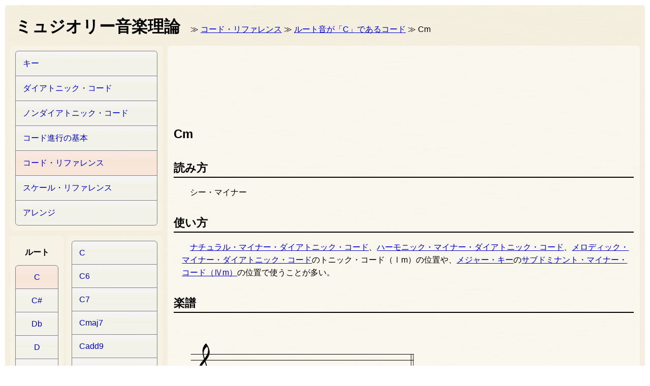

--- FILE ---
content_type: text/html; charset=UTF-8
request_url: http://music.cyberlab.info/chords/C/Cm.html
body_size: 4323
content:
<!DOCTYPE html>
<html lang="ja">
<head>        <!-- Google tag (gtag.js) -->
        <script async src="https://www.googletagmanager.com/gtag/js?id=G-B7RM5NG6XY"></script>
        <script>
          window.dataLayer = window.dataLayer || [];
          function gtag(){dataLayer.push(arguments);}
          gtag('js', new Date());

          gtag('config', 'G-B7RM5NG6XY');
        </script>
	<meta charset="UTF-8" />
	<meta name="viewport" content="width=1040">
	<!--[if lt IE 9]>
	<script src="http://music.cyberlab.info/js/legacyBrowser/html5shiv-printshiv.js"></script>
	<script src="http://music.cyberlab.info/js/legacyBrowser/css3-mediaqueries.js"></script>
	<![endif]-->
	<script src="http://music.cyberlab.info/js/abcjs/abcjs_basic_1.10-min.js"></script>
	<link href="http://music.cyberlab.info/css/default.css" type="text/css" rel="stylesheet">
	<link href="http://music.cyberlab.info/favicon.ico" type="image/x-icon" rel="icon">
	<title>Cm ≪ コード ≪ ミュジオリー音楽理論</title>
<meta name="keywords" content="Cm, コード, 和音, midi, 楽譜, 鍵盤">
<meta name="description" content="「Cmのコード。">
<link href="http://music.cyberlab.info/css/keybord.css" type="text/css" rel="stylesheet">
<style>
nav#navChords1,
nav#navChords2 {
	display: inline-block;
	vertical-align:top;
}
nav#navChords1 {
	width: 35%;
	text-align: center;
}
nav#navChords2 {
	width: 63%;
	margin-left: 2%;
}
nav#navChords1 > h2,
nav#navChords2 > h2 {
	font-size: 16px;
}
table.chordTone {
	width: 690px;
    border: 1px solid #000000;
    border-collapse: collapse;
    margin: 16px 0 16px 2em;
}
table.chordTone th {
	background-color: rgba(0, 0, 0, 0.03);
}
table.chordTone th,
table.chordTone td {
	width: 25% ;
    line-height: 1.4em;
    padding: 10px;
    border: 1px solid #000000;
}
table.chordTone td {
	text-align: center;
}
table.rootTone {
	width: 345px;
    border: 1px solid #000000;
    border-collapse: collapse;
    margin: 16px 0 16px 2em;
}
table.rootTone th {
	background-color: rgba(0, 0, 0, 0.03);
}
table.rootTone th,
table.rootTone td {
	width: 50% ;
    line-height: 1.4em;
    padding: 10px;
    border: 1px solid #000000;
}
table.rootTone td {
	text-align: center;
}
table.midiData {
	width: 690px;
    border: 1px solid #000000;
    border-collapse: collapse;
    margin: 16px 0 16px 2em;
}
table.midiData th {
	background-color: rgba(0, 0, 0, 0.03);
}
table.midiData th,
table.midiData td {
    line-height: 1.4em;
    padding: 10px;
    border: 1px solid #000000;
}
table.midiData td:first-child {
	width: 500px;
}
table.midiData td {
	text-align: center;
}
table#keybord {
	margin-left: 2em;
}
table#keybord td.C4 {
	background-color: #f00;
}
table#keybord td.D4E4,
table#keybord td.G4 {
	background-color: #ff0;
}

</style>
<script type="text/javascript">
	window.onload = function() {
		var $notationA = "X:1\nT: \nM: \nL: 1/8\nK: C\n[C_EG]8||\n";
		new ABCJS.renderAbc( 'notation', $notationA, {}, { scale: 1.5, staffwidth: 300, paddingtop: -25,  paddingbottom: -110 } );
		new ABCJS.renderAbc( 'midiNotationA', $notationA, {}, { scale: 1, staffwidth: 410, paddingtop: -10,  paddingbottom: -40 } );
		new ABCJS.renderMidi( 'midiDataA', $notationA, {}, { qpm: 60 }, {} );
		var $midiDataA = document.getElementById( "midiDataA" );
		$midiDataA.removeChild( $midiDataA.childNodes[0] );
		var $notationB = "X:1\nT: \nM: \nL: 1/8\nK: C\nC_EG [C_EG]8||\n";
		new ABCJS.renderAbc( 'midiNotationB', $notationB, {}, { scale: 1, staffwidth: 410, paddingtop: -10,  paddingbottom: -40 } );
		new ABCJS.renderMidi( 'midiDataB', $notationB, {}, { qpm: 100 }, {} );
		var $midiDataB = document.getElementById( "midiDataB" );
		$midiDataB.removeChild( $midiDataB.childNodes[0] );
	}
</script>
</head>
<body>

	<div id="wrap">
	
		<!--ヘッダー/-->		<!--[if lt IE 9]>
		<script>
		document.write( "<p style=\"padding: 10px; background-color: yellow;\">お使いのブラウザでは、一部、正常に表示されない可能性があります。IE9以上、もしくは、FireFox、Chromeなどの、新しいブラウザでご覧になることをお勧めいたします。</p>" );
		</script>
		<![endif]-->		<header id="header">
			<a href="http://music.cyberlab.info/">
				<h1>ミュジオリー音楽理論</h1>
			</a>
			<nav> ≫ <a href="http://music.cyberlab.info/chords/">コード・リファレンス</a> ≫ <a href="http://music.cyberlab.info/chords/C/">ルート音が「C」であるコード</a> ≫ Cm</nav>
		</header>		<!--/ヘッダー-->

		<!--メインセクション/-->
		<article>

			<!--広告１/-->
			<aside class="ad-w728-top"><script async src="//pagead2.googlesyndication.com/pagead/js/adsbygoogle.js"></script>
<!-- サイバー・ラボ　728x90-1 -->
<ins class="adsbygoogle"
     style="display:inline-block;width:728px;height:90px"
     data-ad-client="ca-pub-3733655321016029"
     data-ad-slot="2183470754"></ins>
<script>
(adsbygoogle = window.adsbygoogle || []).push({});
</script>			</aside>
			<!--/広告１-->





			<!--メインコンテンツ/-->
			
			<h2>Cm</h2>
			
			<section>
				
				<h3>読み方</h3>

				<p>シー・マイナー</p>
								
			</section>
			
			<section>
				
				<h3>使い方</h3>

				<p><a href="/diatonicChord/naturalMinor/">ナチュラル・マイナー・ダイアトニック・コード</a>、<a href="/diatonicChord/harmonicMinor/">ハーモニック・マイナー・ダイアトニック・コード</a>、<a href="/diatonicChord/melodicMinor/">メロディック・マイナー・ダイアトニック・コード</a>のトニック・コード（Ⅰm）の位置や、<a href="/key/major/">メジャー・キー</a>の<a href="/nondiatonicChord/subdominantMinor/">サブドミナント・マイナー・コード（Ⅳm）</a>の位置で使うことが多い。</p>
								
			</section>			
			<section>
				
				<h3>楽譜</h3>

				<div id="notation"></div>
								
			</section>
			
			<section>
<h3>ルート音（根音）</h3>
<table class="rootTone">
	<tr>
		<th>アメリカ式表記</th>
		<th>イタリア式表記</th>
	</tr>
	<tr>
		<td>C</td>
		<td>ド</td>
	</tr>
</table>
								
			</section>
			
			<section>
<h3>音程と構成音</h3>
<p>ルート音（根音）からの音程と、コード構成音（コードトーン）の音名。</p>
<table class="chordTone">
	<tr>
		<th colspan="2">音程</th>
		<th colspan="2">構成音（コードトーン）</th>
	</tr>
	<tr>
		<th>英語 	</th>
		<th>日本語 	</th>
			<th>アメリカ式表記</th>
			<th>イタリア式表記</th>
	</tr>
<tr><td>P5</td><td>完全５度</td><td>G</td><td>ソ</td></tr>
<tr><td>m3</td><td>短３度</td><td>Eb</td><td>ミ♭</td></tr>
<tr><td>P1</td><td>完全１度<br>（同度、ユニゾン）</td><td>C</td><td>ド</td></tr>
</table>
				
			</section>
			
			<section>
				<h3>MIDIデータ</h3>
<table class="midiData">
	<tr>
		<th>楽譜</th>
		<th>MIDIデータ</th>
	</tr>
	<tr>
		<td><div id="midiNotationA"></div></td>
		<td><div id="midiDataA"></div></td>
	</tr>
	<tr>
		<td><div id="midiNotationB"></div></td>
		<td><div id="midiDataB"></div></td>
	</tr>
</table>
				
			</section>
			
			<section>
				<h3>鍵盤</h3>
<table id="keybord">
	<tr id="keybord1">
		<td class="C4"></td>
		<td class="C4"></td>
		<td class="C4D4 kokkenL"></td>
		<td class="C4D4 kokkenM"></td>
		<td class="C4D4 kokkenR"></td>
		<td class="D4"></td>
		<td class="D4E4 kokkenL"></td>
		<td class="D4E4 kokkenM"></td>
		<td class="D4E4 kokkenR"></td>
		<td class="E4"></td>
		<td class="E4"></td>
		<td class="separator"></td>
		<td class="F4"></td>
		<td class="F4"></td>
		<td class="F4G4 kokkenL"></td>
		<td class="F4G4 kokkenM"></td>
		<td class="F4G4 kokkenR"></td>
		<td class="G4"></td>
		<td class="G4A4 kokkenL"></td>
		<td class="G4A4 kokkenM"></td>
		<td class="G4A4 kokkenR"></td>
		<td class="A4"></td>
		<td class="A4B4 kokkenL"></td>
		<td class="A4B4 kokkenM"></td>
		<td class="A4B4 kokkenR"></td>
		<td class="B4"></td>
		<td class="B4"></td>
		<td class="separator"></td>
		<td class="C5"></td>
		<td class="C5"></td>
		<td class="C5D5 kokkenL"></td>
		<td class="C5D5 kokkenM"></td>
		<td class="C5D5 kokkenR"></td>
		<td class="D5"></td>
		<td class="D5E5 kokkenL"></td>
		<td class="D5E5 kokkenM"></td>
		<td class="D5E5 kokkenR"></td>
		<td class="E5"></td>
		<td class="E5"></td>
		<td class="separator"></td>
		<td class="F5"></td>
		<td class="F5"></td>
		<td class="F5G5 kokkenL"></td>
		<td class="F5G5 kokkenM"></td>
		<td class="F5G5 kokkenR"></td>
		<td class="G5"></td>
		<td class="G5A5 kokkenL"></td>
		<td class="G5A5 kokkenM"></td>
		<td class="G5A5 kokkenR"></td>
		<td class="A5"></td>
		<td class="A5B5 kokkenL"></td>
		<td class="A5B5 kokkenM"></td>
		<td class="A5B5 kokkenR"></td>
		<td class="B5"></td>
		<td class="B5"></td>
		<td class="separator"></td>
		<td class="C6"></td>
		<td class="C6"></td>
		<td class="C6D6 kokkenL"></td>
		<td class="C6D6 kokkenM"></td>
		<td class="C6D6 kokkenR"></td>
		<td class="D6"></td>
		<td class="D6E6 kokkenL"></td>
		<td class="D6E6 kokkenM"></td>
		<td class="D6E6 kokkenR"></td>
		<td class="E6"></td>
		<td class="E6"></td>
		<td class="separator"></td>
		<td class="F6"></td>
		<td class="F6"></td>
		<td class="F6G6 kokkenL"></td>
		<td class="F6G6 kokkenM"></td>
		<td class="F6G6 kokkenR"></td>
		<td class="G6"></td>
		<td class="G6A6 kokkenL"></td>
		<td class="G6A6 kokkenM"></td>
		<td class="G6A6 kokkenR"></td>
		<td class="A6"></td>
		<td class="A6B6 kokkenL"></td>
		<td class="A6B6 kokkenM"></td>
		<td class="A6B6 kokkenR"></td>
		<td class="B6"></td>
		<td class="B6"></td>
	</tr>
	<tr id="keybord2">
		<td class="C4"></td>
		<td class="C4"></td>
		<td class="C4"></td>
		<td class="separator"></td>
		<td class="D4"></td>
		<td class="D4"></td>
		<td class="D4"></td>
		<td class="separator"></td>
		<td class="E4"></td>
		<td class="E4"></td>
		<td class="E4"></td>
		<td class="separator"></td>
		<td class="F4"></td>
		<td class="F4"></td>
		<td class="F4"></td>
		<td class="separator"></td>
		<td class="G4"></td>
		<td class="G4"></td>
		<td class="G4"></td>
		<td class="separator"></td>
		<td class="A4"></td>
		<td class="A4"></td>
		<td class="A4"></td>
		<td class="separator"></td>
		<td class="B4"></td>
		<td class="B4"></td>
		<td class="B4"></td>
		<td class="separator"></td>
		<td class="C5"></td>
		<td class="C5"></td>
		<td class="C5"></td>
		<td class="separator"></td>
		<td class="D5"></td>
		<td class="D5"></td>
		<td class="D5"></td>
		<td class="separator"></td>
		<td class="E5"></td>
		<td class="E5"></td>
		<td class="E5"></td>
		<td class="separator"></td>
		<td class="F5"></td>
		<td class="F5"></td>
		<td class="F5"></td>
		<td class="separator"></td>
		<td class="G5"></td>
		<td class="G5"></td>
		<td class="G5"></td>
		<td class="separator"></td>
		<td class="A5"></td>
		<td class="A5"></td>
		<td class="A5"></td>
		<td class="separator"></td>
		<td class="B5"></td>
		<td class="B5"></td>
		<td class="B5"></td>
		<td class="separator"></td>
		<td class="C6"></td>
		<td class="C6"></td>
		<td class="C6"></td>
		<td class="separator"></td>
		<td class="D6"></td>
		<td class="D6"></td>
		<td class="D6"></td>
		<td class="separator"></td>
		<td class="E6"></td>
		<td class="E6"></td>
		<td class="E6"></td>
		<td class="separator"></td>
		<td class="F6"></td>
		<td class="F6"></td>
		<td class="F6"></td>
		<td class="separator"></td>
		<td class="G6"></td>
		<td class="G6"></td>
		<td class="G6"></td>
		<td class="separator"></td>
		<td class="A6"></td>
		<td class="A6"></td>
		<td class="A6"></td>
		<td class="separator"></td>
		<td class="B6"></td>
		<td class="B6"></td>
		<td class="B6"></td>
	</tr>
</table>
<p><span style="border: black 2px solid; background-color: #f00;">　</span> <span style="border: black 2px solid; background-color: #ff0;">　</span> ： コード構成音（コードトーン）。</p>
<p><span style="border: black 2px solid; background-color: red;">　</span> ： ルート音（根音）。</p>

			
			</section>
			
			<!--/メインコンテンツ-->





			<!--広告２/-->
			<aside class="ad-w728-bottom"><script async src="//pagead2.googlesyndication.com/pagead/js/adsbygoogle.js"></script>
<!-- サイバー・ラボ　336x280-1 -->
<ins class="adsbygoogle"
     style="display:inline-block;width:336px;height:280px"
     data-ad-client="ca-pub-3733655321016029"
     data-ad-slot="6613670353"></ins>
<script>
(adsbygoogle = window.adsbygoogle || []).push({});
</script>			</aside>
			<!--/広告２-->

		</article>
		<!--/メインセクション-->

		<!--サイドバー/-->
		<aside>
			<!--メニュー/-->			<nav>
				<div><a href="http://music.cyberlab.info/key/">キー</a><a href="http://music.cyberlab.info/diatonicChord/">ダイアトニック・コード</a><a href="http://music.cyberlab.info/nondiatonicChord/">ノンダイアトニック・コード</a><a href="http://music.cyberlab.info/chordProgression/">コード進行の基本</a><a class="thisPage" href="http://music.cyberlab.info/chords/">コード・リファレンス</a><a href="http://music.cyberlab.info/scales/">スケール・リファレンス</a><a href="http://music.cyberlab.info/arrange/">アレンジ</a>				</div>
			</nav>			<!--/メニュー-->
			<!--ルート及びコード/-->			<nav id="navChords1">
				<h2>ルート</h2>
				<div><a class="thisPage" href="http://music.cyberlab.info/chords/C/">C</a><a href="http://music.cyberlab.info/chords/^C/">C#</a><a href="http://music.cyberlab.info/chords/_D/">Db</a><a href="http://music.cyberlab.info/chords/D/">D</a><a href="http://music.cyberlab.info/chords/^D/">D#</a><a href="http://music.cyberlab.info/chords/_E/">Eb</a><a href="http://music.cyberlab.info/chords/E/">E</a><a href="http://music.cyberlab.info/chords/F/">F</a><a href="http://music.cyberlab.info/chords/^F/">F#</a><a href="http://music.cyberlab.info/chords/_G/">Gb</a><a href="http://music.cyberlab.info/chords/G/">G</a><a href="http://music.cyberlab.info/chords/^G/">G#</a><a href="http://music.cyberlab.info/chords/_A/">Ab</a><a href="http://music.cyberlab.info/chords/A/">A</a><a href="http://music.cyberlab.info/chords/^A/">A#</a><a href="http://music.cyberlab.info/chords/_B/">Bb</a><a href="http://music.cyberlab.info/chords/B/">B</a><a href="http://music.cyberlab.info/chords/_C/">Cb</a>				</div>
			</nav><!--			--><nav id="navChords2">
				<div><a href="http://music.cyberlab.info/chords/C/C.html">C</a><a href="http://music.cyberlab.info/chords/C/C6.html">C6</a><a href="http://music.cyberlab.info/chords/C/C7.html">C7</a><a href="http://music.cyberlab.info/chords/C/Cmaj7.html">Cmaj7</a><a href="http://music.cyberlab.info/chords/C/Cadd9.html">Cadd9</a><a href="http://music.cyberlab.info/chords/C/C69.html">C69</a><a href="http://music.cyberlab.info/chords/C/C9.html">C9</a><a class="thisPage" href="http://music.cyberlab.info/chords/C/Cm.html">Cm</a><a href="http://music.cyberlab.info/chords/C/Cm6.html">Cm6</a><a href="http://music.cyberlab.info/chords/C/Cm7.html">Cm7</a><a href="http://music.cyberlab.info/chords/C/Cmmaj7.html">Cmmaj7</a><a href="http://music.cyberlab.info/chords/C/Cmadd9.html">Cmadd9</a><a href="http://music.cyberlab.info/chords/C/Cm69.html">Cm69</a><a href="http://music.cyberlab.info/chords/C/Cm9.html">Cm9</a><a href="http://music.cyberlab.info/chords/C/Csus4.html">Csus4</a><a href="http://music.cyberlab.info/chords/C/C7sus4.html">C7sus4</a><a href="http://music.cyberlab.info/chords/C/Cdim.html">Cdim</a><a href="http://music.cyberlab.info/chords/C/Cm7(_5).html">Cm7(b5)</a><a href="http://music.cyberlab.info/chords/C/">ルート音がCのコード一覧</a>				</div>
			</nav>			<!--/ルート及びコード-->
			<!--広告３/-->
			<aside><script async src="//pagead2.googlesyndication.com/pagead/js/adsbygoogle.js"></script>
<!-- サイバー・ラボ　160x600-1 -->
<ins class="adsbygoogle"
     style="display:inline-block;width:160px;height:600px"
     data-ad-client="ca-pub-3733655321016029"
     data-ad-slot="9567136756"></ins>
<script>
(adsbygoogle = window.adsbygoogle || []).push({});
</script>			</aside>
			<!--/広告３-->
		</aside>
		<!--/サイドバー-->

		<div class="clear"></div>

		<!--フッター/-->		<footer>
			<nav>
				<p>
					<a href="http://music.cyberlab.info/">ホーム</a> ｜
					<a href="http://music.cyberlab.info/info/about.html">ミュジオリー音楽理論について</a> ｜
					<a href="http://music.cyberlab.info/info/contact.html">お問い合わせ</a> ｜
					<a href="http://music.cyberlab.info/info/privacy-policy.html">プライバシー・ポリシー</a>
				</p>
			</nav>
			<p>
				&copy; 2014-2019 <a href="http://music.cyberlab.info/">ミュジオリー音楽理論</a>
				@サイバー・ラボ
			</p>
		</footer>
		<!--/フッター-->

	</div>

</body>
</html>

--- FILE ---
content_type: text/html; charset=utf-8
request_url: https://www.google.com/recaptcha/api2/aframe
body_size: 268
content:
<!DOCTYPE HTML><html><head><meta http-equiv="content-type" content="text/html; charset=UTF-8"></head><body><script nonce="PRY-Hwvi1vV39v81HVPT5g">/** Anti-fraud and anti-abuse applications only. See google.com/recaptcha */ try{var clients={'sodar':'https://pagead2.googlesyndication.com/pagead/sodar?'};window.addEventListener("message",function(a){try{if(a.source===window.parent){var b=JSON.parse(a.data);var c=clients[b['id']];if(c){var d=document.createElement('img');d.src=c+b['params']+'&rc='+(localStorage.getItem("rc::a")?sessionStorage.getItem("rc::b"):"");window.document.body.appendChild(d);sessionStorage.setItem("rc::e",parseInt(sessionStorage.getItem("rc::e")||0)+1);localStorage.setItem("rc::h",'1769585027062');}}}catch(b){}});window.parent.postMessage("_grecaptcha_ready", "*");}catch(b){}</script></body></html>

--- FILE ---
content_type: text/css
request_url: http://music.cyberlab.info/css/default.css
body_size: 2572
content:
/* イニシャライズ */
* {
	-webkit-box-sizing: border-box;
	-moz-box-sizing: border-box;
	-o-box-sizing: border-box;
	-ms-box-sizing: border-box;
	box-sizing: border-box;
}

/* 全体 */
body {
	margin: 10px;
}
#wrap {
	min-width: 1020px;
	padding: 10px;
	border-radius: 6px;
	background: #d4d4d4 url(../img/background-hairline.png) repeat left top scroll;
	font-family: sans-serif;
}
.clear {
	clear: both;
}
#wrap {
	color: #000000;
	font-size: 16px;
}
#wrap a {
	color: #0000CC;
}
#wrap a:hover {
	color: #CC0000;
}

/* ヘッダー */
#wrap > header {
	width: 100%;
	padding: 20px 10px;
	line-height: 1.5em;
}
#wrap > header > a > h1,
#wrap > header > a > p,
#wrap > header > nav {
	display: inline;
}
#wrap > header > a > p,
#wrap > header > nav {
	margin-left: 1em;
}
#wrap > header > a {
	text-decoration: none;
	color: #000000;
}
#wrap > header > a:visited {
	color: #000000;
}
#wrap > header > a:hover {
	color: #CC0000;
}

/* メインコンテンツ */
#wrap > article {
	float: right;
	width: 75%;
	min-width: 748px;
	margin-bottom: 10px;
	padding-top: 30px;
	padding-bottom: 30px;
	padding-right: 1%;
	padding-left: 1%;
	background-color: rgba(255,255,255,0.45);
	border-radius: 6px;
}
#wrap > article > h2,
#wrap > article > section > h3,
#wrap > article > section > section > h4,
#wrap > article > section > section > section > h5,
#wrap > article > section > section > section > section > h6,
#wrap > article > p,
#wrap > article > section > p,
#wrap > article > section > section > p,
#wrap > article > section > section > section > p,
#wrap > article > section > section > section > section > p,
#wrap > article > ul li,
#wrap > article > section > ul li,
#wrap > article > section > section > ul li,
#wrap > article > section > section > section > ul li,
#wrap > article > section > section > section > section > ul li,
#wrap > article > ol li,
#wrap > article > section > ol li,
#wrap > article > section > section > ol li,
#wrap > article > section > section > section > ol li,
#wrap > article > section > section > section > section > ol li,
#wrap > article > dl,
#wrap > article > section > dl,
#wrap > article > section > section > dl,
#wrap > article > section > section > section > dl,
#wrap > article > section > section > section > section > dl {
	line-height: 1.6em;
}
#wrap > article > h2 {
	margin: 30px 0 16px 0;
}
#wrap > article > section > h3 {
	margin: 30px 0 16px 0;
	border-bottom: 2px solid #000;
}
#wrap > article > section > section > h4 {
	margin: 25px 0 16px 0;
	border-bottom: 1px solid #000;
}
#wrap > article > section > section > section > h5 {
	margin: 20px 0 16px 0;
}
#wrap > article > section > section > section > section > h6 {
	margin: 16px 0 16px 0;
}
#wrap > article > section > section > section {
	margin-left: 1em;
}
#wrap > article > section > section > section > section {
	margin-left: 1em;
}
#wrap > article > h2 > a,
#wrap > article > section > h3 > a,
#wrap > article > section > section > h4 > a,
#wrap > article > section > section > section > h5 > a,
#wrap > article > section > section > section > section > h6 > a {
	text-decoration: none;
	display: inline-block;
	width: 100%;
}
#wrap > article > section > h3 > a:first-child {
	width: 80%;
	line-height: 50px;
	padding-left: 49px;
	background: rgba(0,0,204,0.1) url("../img/h3-a-bg-blue.png") left center no-repeat;
	border-top-right-radius: 50px;
}
#wrap > article > section > h3 > a:first-child:hover {
	background: rgba(204,0,0,0.1) url("../img/h3-a-bg-red.png") left center no-repeat;
}
#wrap > article > section > h3.documentLink > a:first-child {
	padding-left: 34px;
	background: rgba(0,0,204,0.1) url("../img/h3-a-bg-document-blue.png") left center no-repeat;
}
#wrap > article > section > h3.documentLink > a:first-child:hover {
	background: rgba(204,0,0,0.1) url("../img/h3-a-bg-document-red.png") left center no-repeat;
}
#wrap > article > section > section > h4 > a:first-child {
	width: 80%;
	line-height: 47px;
	padding-left: 40px;
	background: rgba(0,0,204,0.05) url("../img/h4-a-bg-blue.png") left center no-repeat;
	border-top-right-radius: 47px;
}
#wrap > article > section > section > h4 > a:first-child:hover {
	background: rgba(204,0,0,0.05) url("../img/h4-a-bg-red.png") left center no-repeat;
}
#wrap > article > section > h3 > .destinationInThePage {
	display: inline-block;
	width: 80%;
	line-height: 50px;
}
#wrap > article > section > section > h4 > .destinationInThePage {
	display: inline-block;
	width: 80%;
	line-height: 47px;
}
#wrap > article > section > h3 {
	font-size: 22px;
}
#wrap > article > section > section > h4 {
	font-size: 19px;
}
#wrap > article > section > section > section > h5 {
	font-size: 18px;
}
#wrap > article > section > section > section > section > h6 {
	font-size: 17px;
}
#wrap > article > p,
#wrap > article > section > p,
#wrap > article > section > section > p,
#wrap > article > section > section > section > p,
#wrap > article > section > section > section > section > p {
	margin-left: 1em;
	text-indent: 1em;
}
#wrap > article > ul,
#wrap > article > section > ul,
#wrap > article > section > section > ul,
#wrap > article > section > section > section > ul,
#wrap > article > section > section > section > section > ul,
#wrap > article > ul ul,
#wrap > article > section > ul ul,
#wrap > article > section > section > ul ul,
#wrap > article > section > section > section > ul ul,
#wrap > article > section > section > section > section > ul ul {
	padding-left: 2em;
}
#wrap > article > ul li,
#wrap > article > section > ul li,
#wrap > article > section > section > ul li,
#wrap > article > section > section > section > ul li,
#wrap > article > section > section > section > section > ul li {
	list-style: square inside;
}
#wrap > article > ol,
#wrap > article > section > ol,
#wrap > article > section > section > ol,
#wrap > article > section > section > section > ol,
#wrap > article > section > section > section > section > ol,
#wrap > article > ol ol,
#wrap > article > section > ol ol,
#wrap > article > section > section > ol ol,
#wrap > article > section > section > section > ol ol,
#wrap > article > section > section > section > section > ol ol {
	padding-left: 2em;
}
#wrap > article > ol li,
#wrap > article > section > ol li,
#wrap > article > section > section > ol li,
#wrap > article > section > section > section > ol li,
#wrap > article > section > section > section > section > ol li {
	list-style: decimal-leading-zero inside;
}
#wrap > article > dl,
#wrap > article > section > dl,
#wrap > article > section > section > dl,
#wrap > article > section > section > section > dl,
#wrap > article > section > section > section > section > dl {
	margin-left: 2em;
}
#wrap > article > dl dt,
#wrap > article > section > dl dt,
#wrap > article > section > section > dl dt,
#wrap > article > section > section > section > dl dt,
#wrap > article > section > section > section > section > dl dt {
	font-weight: bold;
}
#wrap > article aside {
	font-size: 0.90em;
	line-height: 1.4em;
}
#wrap > article aside p {
	margin-left: 1em;
	text-indent: 1em;
}
#wrap > article code:not(.sampleElement),
#wrap > article samp:not(.sampleElement),
#wrap > article kbd:not(.sampleElement) {
	padding: 0 0.5em;
	background-color: #fff;
	border-radius: 6px;
}
#wrap > article .wrapTable {
	margin: 16px 0 16px 2em;
}
#wrap > article .wrapTable table {
	width: 100%;
	margin: 16px 0;
	border: 1px solid #000;
	border-collapse: collapse;
}
#wrap > article .wrapTable table th,
#wrap > article .wrapTable table td {
	padding: 10px;
	border: 1px solid #000;
	line-height: 1.4em;
}
#wrap > article .wrapTable table > thead {
	background-color: rgba(0,0,0,0.05);
}
#wrap > article .wrapTable table th,
#wrap > article .wrapTable table td:nth-child(1) {
	white-space: nowrap;
}
#wrap > article .wrapTable table th {
	background-color: rgba(0,0,0,0.03);
}
#wrap > article .wrapTable table td.linkInTableTd {
	padding: 0;
}
#wrap > article .wrapTable table td.linkInTableTd > a {
	display: inline-block;
	padding: 22px 10px 22px 34px;
	width: 100%;
	background: rgba(0,0,204,0.05) url("../img/linkInTableTd-a-150px-blue.png") left center no-repeat;
}
#wrap > article .wrapTable table td.linkInTableTd > a:hover {
	background: rgba(204,0,0,0.05) url("../img/linkInTableTd-a-150px-red.png") left center no-repeat;
}
#wrap > article .wrapTable table td.linkInTableTd > a:not([href]) {
	color: #000000;
	background: rgba(128,128,128,0.05) url("../img/linkInTableTd-a-150px-gray.png") left center no-repeat;
}
#wrap > article .wrapTable table td.browserSupport > img {
	margin-right: 10px;
}
table.specificationTable th:nth-child(1) {
	width: 160px;
}
#wrap > article div.wrapImg {
	margin: 16px 0 16px 2em;
}
/* ソースコード */
#wrap > article .prettyprint {
	line-height: 1.6em;
	margin-left: 2em;
	padding: 10px !important;
	border-radius: 6px;
	overflow: auto;
	background-color: #fff;
}
/* サンプル */
#wrap > article div.sample {
	margin-left: 2em;
	background-color: #fff;
	padding: 1em;
	border: 1px solid gray;
	border-radius: 6px;
}
#wrap > article div.sample h1,
#wrap > article div.sample h2,
#wrap > article div.sample h3,
#wrap > article div.sample p {
	margin: 19px 0;
	padding: 0;
	text-decoration: none;
	border: none;
}
#wrap > article div.sample h1 {
	font-size: 24px;
}
#wrap > article div.sample h2 {
	font-size: 24px;
}
#wrap > article div.sample h3 {
	font-size: 19px;
}
#wrap > article div.sample p {
	font-size: 16px;
}
#wrap > article div.wrapIframe {
	margin-left: 2em;
}
#wrap > article div.wrapIframe iframe {
	width: 100%;
	padding: 10px;
	border: 1px solid gray;
	border-radius: 6px;
	overflow: auto;
	background-color: #ffffff;
}

/* 関連記事 */
nav.relatedPosts {
	border: 1px solid gray;
	border-radius: 6px;
}
nav.relatedPosts > a {
	display: block;
	padding: 14px 14px 13px 14px;
	width: 100%;
	background: rgba(0,0,204,0.1) url("../img/lineBg-gray-w44h88.png") left top repeat-x;
	border-bottom: 1px solid gray;
	text-decoration: none;
}
nav.relatedPosts > a:hover {
	background: rgba(204,0,0,0.1) url("../img/lineBg-gray-w44h88.png") left top repeat-x;
}
nav.relatedPosts > a.thisPage {
	background: rgba(204,0,0,0.3) url("../img/lineBg-gray-w44h88.png") left top repeat-x;
}
nav.relatedPosts > a.deepLevel2 {
	padding-left: 30px;
}
nav.relatedPosts a:first-child {
	border-top-left-radius: 6px;
	border-top-right-radius: 6px;
}
nav.relatedPosts a:last-child {
	border-bottom-left-radius: 6px;
	border-bottom-right-radius: 6px;
	border-bottom: 0;
}

/* サイドバー */
#wrap > aside {
	margin-top: 0;
	margin-right: 75%;
	padding-right: 10px;
}
#wrap > aside > nav {
	margin-bottom: 10px;
	padding: 10px;
	background-color: rgba(255,255,255,0.20);
	border-radius: 6px;
}
#wrap > aside > nav > div {
	border: 1px solid gray;
	border-radius: 6px;
}
#wrap > aside > nav > div > a {
	display: block;
	padding: 14px 14px 13px 14px;
	width: 100%;
	background: rgba(0,0,204,0.1) url("../img/lineBg-gray-w44h88.png") left top repeat-x;
	border-bottom: 1px solid gray;
}
#wrap > aside > nav > div > a:hover {
	background: rgba(204,0,0,0.1) url("../img/lineBg-gray-w44h88.png") left top repeat-x;
}
#wrap > aside > nav > div > a.thisPage {
	background: rgba(204,0,0,0.3) url("../img/lineBg-gray-w44h88.png") left top repeat-x;
}
#wrap > aside > nav > div > a.deepLevel2 {
	padding-left: 30px;
}
#wrap > aside > nav > div > a.deepLevel3 {
	padding-left: 60px;
}
#wrap > aside > nav > div > a:first-child {
	border-top-left-radius: 6px;
	border-top-right-radius: 6px;
}
#wrap > aside > nav > div > a:last-child {
	border-bottom-left-radius: 6px;
	border-bottom-right-radius: 6px;
	border-bottom: 0;
}
#wrap > aside > nav > ul {
	padding-left: 0;
}
#wrap > aside > nav > ul li {
	list-style: square inside;
	line-height: 1.4em;
}
#wrap > aside > nav > ul > li ul {
	padding-left: 20px;
}
#wrap > aside > aside {
	margin-bottom: 10px;
	padding: 10px;
	background-color: rgba(255,255,255,0.20);
	border-radius: 6px;
	text-align: center;
}
#wrap > aside a {
	text-decoration: none;
}
#wrap > aside h2 > a {
	text-decoration: none;
	color: #000000;
}

/* フッター */
#wrap > footer {
	width: 100%;
	text-align: center;
}
#wrap > footer > nav > ul > li {
	float: left;
	list-style: none inside;
}

/* 広告 */
aside.ad-w728-top {
	margin: 0 0 30px 0;
}
aside.ad-w728-middle {
	margin: 30px 0;
}
aside.ad-w728-bottom {
	margin: 30px 0 0 0;
}
aside.ad-w336-bottom {
	margin: 30px 0 0 0;
}
aside.ad-w336-L {
	float: left;
}
aside.ad-w336-R {
	float: left;
	margin-left: 30px;
}


--- FILE ---
content_type: text/css
request_url: http://music.cyberlab.info/css/keybord.css
body_size: 615
content:
table#keybord {
	border-collapse: collapse;
	border: 3px solid #000;
}
table#keybord td {
	width: 10px;
	height: 100px;
	background-color: #fff;
}
table#keybord td.kokkenL {
	border-left: 3px solid #000;
	border-bottom: 3px solid #000;
	background-color: #000;
}
table#keybord td.kokkenR {
	border-right: 3px solid #000;
	border-bottom: 3px solid #000;
	background-color: #000;
}
table#keybord td.kokkenM {
	width: 1px;
	border-bottom: 3px solid #000;
	background-color: #000;
}
table#keybord td.separator {
	width: 1px;
	background-color: #000;
}
tr#keybord2 > td {
	height: 55px;
}
